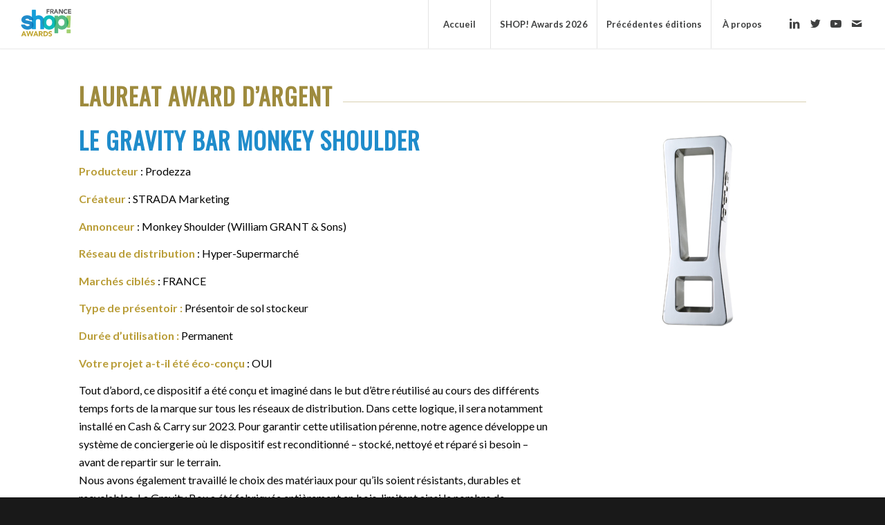

--- FILE ---
content_type: text/html; charset=UTF-8
request_url: https://shop-awards.fr/evenementiel-podium-laureat-argent-2023/
body_size: 11415
content:
<!DOCTYPE html>
<html lang="en-US" class="html_stretched responsive av-preloader-disabled av-default-lightbox  html_header_top html_logo_left html_main_nav_header html_menu_right html_custom html_header_sticky html_header_shrinking_disabled html_mobile_menu_tablet html_header_searchicon_disabled html_content_align_center html_header_unstick_top html_header_stretch html_minimal_header html_minimal_header_shadow html_elegant-blog html_av-submenu-hidden html_av-submenu-display-click html_av-overlay-side html_av-overlay-side-classic html_av-submenu-clone html_entry_id_6173 av-cookies-no-cookie-consent av-no-preview html_text_menu_active ">
<head>
<meta charset="UTF-8" />
<meta name="robots" content="index, follow" />


<!-- mobile setting -->
<meta name="viewport" content="width=device-width, initial-scale=1">

<!-- Scripts/CSS and wp_head hook -->
<title>EVENEMENTIEL &#8211; PODIUM &#8211; LAUREAT ARGENT &#8211; 2023 &#8211; SHOP! Awards 2026</title>
<meta name='robots' content='max-image-preview:large' />
<link rel="alternate" type="application/rss+xml" title="SHOP! Awards 2026 &raquo; Feed" href="https://shop-awards.fr/feed/" />
<link rel="alternate" type="application/rss+xml" title="SHOP! Awards 2026 &raquo; Comments Feed" href="https://shop-awards.fr/comments/feed/" />

<!-- google webfont font replacement -->

			<script type='text/javascript'>

				(function() {
					
					/*	check if webfonts are disabled by user setting via cookie - or user must opt in.	*/
					var html = document.getElementsByTagName('html')[0];
					var cookie_check = html.className.indexOf('av-cookies-needs-opt-in') >= 0 || html.className.indexOf('av-cookies-can-opt-out') >= 0;
					var allow_continue = true;
					var silent_accept_cookie = html.className.indexOf('av-cookies-user-silent-accept') >= 0;

					if( cookie_check && ! silent_accept_cookie )
					{
						if( ! document.cookie.match(/aviaCookieConsent/) || html.className.indexOf('av-cookies-session-refused') >= 0 )
						{
							allow_continue = false;
						}
						else
						{
							if( ! document.cookie.match(/aviaPrivacyRefuseCookiesHideBar/) )
							{
								allow_continue = false;
							}
							else if( ! document.cookie.match(/aviaPrivacyEssentialCookiesEnabled/) )
							{
								allow_continue = false;
							}
							else if( document.cookie.match(/aviaPrivacyGoogleWebfontsDisabled/) )
							{
								allow_continue = false;
							}
						}
					}
					
					if( allow_continue )
					{
						var f = document.createElement('link');
					
						f.type 	= 'text/css';
						f.rel 	= 'stylesheet';
						f.href 	= '//fonts.googleapis.com/css?family=Oswald%7CLato:300,400,700';
						f.id 	= 'avia-google-webfont';

						document.getElementsByTagName('head')[0].appendChild(f);
					}
				})();
			
			</script>
			<script type="text/javascript">
window._wpemojiSettings = {"baseUrl":"https:\/\/s.w.org\/images\/core\/emoji\/14.0.0\/72x72\/","ext":".png","svgUrl":"https:\/\/s.w.org\/images\/core\/emoji\/14.0.0\/svg\/","svgExt":".svg","source":{"concatemoji":"https:\/\/shop-awards.fr\/wp-includes\/js\/wp-emoji-release.min.js?ver=6.2.8"}};
/*! This file is auto-generated */
!function(e,a,t){var n,r,o,i=a.createElement("canvas"),p=i.getContext&&i.getContext("2d");function s(e,t){p.clearRect(0,0,i.width,i.height),p.fillText(e,0,0);e=i.toDataURL();return p.clearRect(0,0,i.width,i.height),p.fillText(t,0,0),e===i.toDataURL()}function c(e){var t=a.createElement("script");t.src=e,t.defer=t.type="text/javascript",a.getElementsByTagName("head")[0].appendChild(t)}for(o=Array("flag","emoji"),t.supports={everything:!0,everythingExceptFlag:!0},r=0;r<o.length;r++)t.supports[o[r]]=function(e){if(p&&p.fillText)switch(p.textBaseline="top",p.font="600 32px Arial",e){case"flag":return s("\ud83c\udff3\ufe0f\u200d\u26a7\ufe0f","\ud83c\udff3\ufe0f\u200b\u26a7\ufe0f")?!1:!s("\ud83c\uddfa\ud83c\uddf3","\ud83c\uddfa\u200b\ud83c\uddf3")&&!s("\ud83c\udff4\udb40\udc67\udb40\udc62\udb40\udc65\udb40\udc6e\udb40\udc67\udb40\udc7f","\ud83c\udff4\u200b\udb40\udc67\u200b\udb40\udc62\u200b\udb40\udc65\u200b\udb40\udc6e\u200b\udb40\udc67\u200b\udb40\udc7f");case"emoji":return!s("\ud83e\udef1\ud83c\udffb\u200d\ud83e\udef2\ud83c\udfff","\ud83e\udef1\ud83c\udffb\u200b\ud83e\udef2\ud83c\udfff")}return!1}(o[r]),t.supports.everything=t.supports.everything&&t.supports[o[r]],"flag"!==o[r]&&(t.supports.everythingExceptFlag=t.supports.everythingExceptFlag&&t.supports[o[r]]);t.supports.everythingExceptFlag=t.supports.everythingExceptFlag&&!t.supports.flag,t.DOMReady=!1,t.readyCallback=function(){t.DOMReady=!0},t.supports.everything||(n=function(){t.readyCallback()},a.addEventListener?(a.addEventListener("DOMContentLoaded",n,!1),e.addEventListener("load",n,!1)):(e.attachEvent("onload",n),a.attachEvent("onreadystatechange",function(){"complete"===a.readyState&&t.readyCallback()})),(e=t.source||{}).concatemoji?c(e.concatemoji):e.wpemoji&&e.twemoji&&(c(e.twemoji),c(e.wpemoji)))}(window,document,window._wpemojiSettings);
</script>
<style type="text/css">
img.wp-smiley,
img.emoji {
	display: inline !important;
	border: none !important;
	box-shadow: none !important;
	height: 1em !important;
	width: 1em !important;
	margin: 0 0.07em !important;
	vertical-align: -0.1em !important;
	background: none !important;
	padding: 0 !important;
}
</style>
	<link rel='stylesheet' id='wp-block-library-css' href='https://shop-awards.fr/wp-includes/css/dist/block-library/style.min.css?ver=6.2.8' type='text/css' media='all' />
<link rel='stylesheet' id='classic-theme-styles-css' href='https://shop-awards.fr/wp-includes/css/classic-themes.min.css?ver=6.2.8' type='text/css' media='all' />
<style id='global-styles-inline-css' type='text/css'>
body{--wp--preset--color--black: #000000;--wp--preset--color--cyan-bluish-gray: #abb8c3;--wp--preset--color--white: #ffffff;--wp--preset--color--pale-pink: #f78da7;--wp--preset--color--vivid-red: #cf2e2e;--wp--preset--color--luminous-vivid-orange: #ff6900;--wp--preset--color--luminous-vivid-amber: #fcb900;--wp--preset--color--light-green-cyan: #7bdcb5;--wp--preset--color--vivid-green-cyan: #00d084;--wp--preset--color--pale-cyan-blue: #8ed1fc;--wp--preset--color--vivid-cyan-blue: #0693e3;--wp--preset--color--vivid-purple: #9b51e0;--wp--preset--gradient--vivid-cyan-blue-to-vivid-purple: linear-gradient(135deg,rgba(6,147,227,1) 0%,rgb(155,81,224) 100%);--wp--preset--gradient--light-green-cyan-to-vivid-green-cyan: linear-gradient(135deg,rgb(122,220,180) 0%,rgb(0,208,130) 100%);--wp--preset--gradient--luminous-vivid-amber-to-luminous-vivid-orange: linear-gradient(135deg,rgba(252,185,0,1) 0%,rgba(255,105,0,1) 100%);--wp--preset--gradient--luminous-vivid-orange-to-vivid-red: linear-gradient(135deg,rgba(255,105,0,1) 0%,rgb(207,46,46) 100%);--wp--preset--gradient--very-light-gray-to-cyan-bluish-gray: linear-gradient(135deg,rgb(238,238,238) 0%,rgb(169,184,195) 100%);--wp--preset--gradient--cool-to-warm-spectrum: linear-gradient(135deg,rgb(74,234,220) 0%,rgb(151,120,209) 20%,rgb(207,42,186) 40%,rgb(238,44,130) 60%,rgb(251,105,98) 80%,rgb(254,248,76) 100%);--wp--preset--gradient--blush-light-purple: linear-gradient(135deg,rgb(255,206,236) 0%,rgb(152,150,240) 100%);--wp--preset--gradient--blush-bordeaux: linear-gradient(135deg,rgb(254,205,165) 0%,rgb(254,45,45) 50%,rgb(107,0,62) 100%);--wp--preset--gradient--luminous-dusk: linear-gradient(135deg,rgb(255,203,112) 0%,rgb(199,81,192) 50%,rgb(65,88,208) 100%);--wp--preset--gradient--pale-ocean: linear-gradient(135deg,rgb(255,245,203) 0%,rgb(182,227,212) 50%,rgb(51,167,181) 100%);--wp--preset--gradient--electric-grass: linear-gradient(135deg,rgb(202,248,128) 0%,rgb(113,206,126) 100%);--wp--preset--gradient--midnight: linear-gradient(135deg,rgb(2,3,129) 0%,rgb(40,116,252) 100%);--wp--preset--duotone--dark-grayscale: url('#wp-duotone-dark-grayscale');--wp--preset--duotone--grayscale: url('#wp-duotone-grayscale');--wp--preset--duotone--purple-yellow: url('#wp-duotone-purple-yellow');--wp--preset--duotone--blue-red: url('#wp-duotone-blue-red');--wp--preset--duotone--midnight: url('#wp-duotone-midnight');--wp--preset--duotone--magenta-yellow: url('#wp-duotone-magenta-yellow');--wp--preset--duotone--purple-green: url('#wp-duotone-purple-green');--wp--preset--duotone--blue-orange: url('#wp-duotone-blue-orange');--wp--preset--font-size--small: 13px;--wp--preset--font-size--medium: 20px;--wp--preset--font-size--large: 36px;--wp--preset--font-size--x-large: 42px;--wp--preset--spacing--20: 0.44rem;--wp--preset--spacing--30: 0.67rem;--wp--preset--spacing--40: 1rem;--wp--preset--spacing--50: 1.5rem;--wp--preset--spacing--60: 2.25rem;--wp--preset--spacing--70: 3.38rem;--wp--preset--spacing--80: 5.06rem;--wp--preset--shadow--natural: 6px 6px 9px rgba(0, 0, 0, 0.2);--wp--preset--shadow--deep: 12px 12px 50px rgba(0, 0, 0, 0.4);--wp--preset--shadow--sharp: 6px 6px 0px rgba(0, 0, 0, 0.2);--wp--preset--shadow--outlined: 6px 6px 0px -3px rgba(255, 255, 255, 1), 6px 6px rgba(0, 0, 0, 1);--wp--preset--shadow--crisp: 6px 6px 0px rgba(0, 0, 0, 1);}:where(.is-layout-flex){gap: 0.5em;}body .is-layout-flow > .alignleft{float: left;margin-inline-start: 0;margin-inline-end: 2em;}body .is-layout-flow > .alignright{float: right;margin-inline-start: 2em;margin-inline-end: 0;}body .is-layout-flow > .aligncenter{margin-left: auto !important;margin-right: auto !important;}body .is-layout-constrained > .alignleft{float: left;margin-inline-start: 0;margin-inline-end: 2em;}body .is-layout-constrained > .alignright{float: right;margin-inline-start: 2em;margin-inline-end: 0;}body .is-layout-constrained > .aligncenter{margin-left: auto !important;margin-right: auto !important;}body .is-layout-constrained > :where(:not(.alignleft):not(.alignright):not(.alignfull)){max-width: var(--wp--style--global--content-size);margin-left: auto !important;margin-right: auto !important;}body .is-layout-constrained > .alignwide{max-width: var(--wp--style--global--wide-size);}body .is-layout-flex{display: flex;}body .is-layout-flex{flex-wrap: wrap;align-items: center;}body .is-layout-flex > *{margin: 0;}:where(.wp-block-columns.is-layout-flex){gap: 2em;}.has-black-color{color: var(--wp--preset--color--black) !important;}.has-cyan-bluish-gray-color{color: var(--wp--preset--color--cyan-bluish-gray) !important;}.has-white-color{color: var(--wp--preset--color--white) !important;}.has-pale-pink-color{color: var(--wp--preset--color--pale-pink) !important;}.has-vivid-red-color{color: var(--wp--preset--color--vivid-red) !important;}.has-luminous-vivid-orange-color{color: var(--wp--preset--color--luminous-vivid-orange) !important;}.has-luminous-vivid-amber-color{color: var(--wp--preset--color--luminous-vivid-amber) !important;}.has-light-green-cyan-color{color: var(--wp--preset--color--light-green-cyan) !important;}.has-vivid-green-cyan-color{color: var(--wp--preset--color--vivid-green-cyan) !important;}.has-pale-cyan-blue-color{color: var(--wp--preset--color--pale-cyan-blue) !important;}.has-vivid-cyan-blue-color{color: var(--wp--preset--color--vivid-cyan-blue) !important;}.has-vivid-purple-color{color: var(--wp--preset--color--vivid-purple) !important;}.has-black-background-color{background-color: var(--wp--preset--color--black) !important;}.has-cyan-bluish-gray-background-color{background-color: var(--wp--preset--color--cyan-bluish-gray) !important;}.has-white-background-color{background-color: var(--wp--preset--color--white) !important;}.has-pale-pink-background-color{background-color: var(--wp--preset--color--pale-pink) !important;}.has-vivid-red-background-color{background-color: var(--wp--preset--color--vivid-red) !important;}.has-luminous-vivid-orange-background-color{background-color: var(--wp--preset--color--luminous-vivid-orange) !important;}.has-luminous-vivid-amber-background-color{background-color: var(--wp--preset--color--luminous-vivid-amber) !important;}.has-light-green-cyan-background-color{background-color: var(--wp--preset--color--light-green-cyan) !important;}.has-vivid-green-cyan-background-color{background-color: var(--wp--preset--color--vivid-green-cyan) !important;}.has-pale-cyan-blue-background-color{background-color: var(--wp--preset--color--pale-cyan-blue) !important;}.has-vivid-cyan-blue-background-color{background-color: var(--wp--preset--color--vivid-cyan-blue) !important;}.has-vivid-purple-background-color{background-color: var(--wp--preset--color--vivid-purple) !important;}.has-black-border-color{border-color: var(--wp--preset--color--black) !important;}.has-cyan-bluish-gray-border-color{border-color: var(--wp--preset--color--cyan-bluish-gray) !important;}.has-white-border-color{border-color: var(--wp--preset--color--white) !important;}.has-pale-pink-border-color{border-color: var(--wp--preset--color--pale-pink) !important;}.has-vivid-red-border-color{border-color: var(--wp--preset--color--vivid-red) !important;}.has-luminous-vivid-orange-border-color{border-color: var(--wp--preset--color--luminous-vivid-orange) !important;}.has-luminous-vivid-amber-border-color{border-color: var(--wp--preset--color--luminous-vivid-amber) !important;}.has-light-green-cyan-border-color{border-color: var(--wp--preset--color--light-green-cyan) !important;}.has-vivid-green-cyan-border-color{border-color: var(--wp--preset--color--vivid-green-cyan) !important;}.has-pale-cyan-blue-border-color{border-color: var(--wp--preset--color--pale-cyan-blue) !important;}.has-vivid-cyan-blue-border-color{border-color: var(--wp--preset--color--vivid-cyan-blue) !important;}.has-vivid-purple-border-color{border-color: var(--wp--preset--color--vivid-purple) !important;}.has-vivid-cyan-blue-to-vivid-purple-gradient-background{background: var(--wp--preset--gradient--vivid-cyan-blue-to-vivid-purple) !important;}.has-light-green-cyan-to-vivid-green-cyan-gradient-background{background: var(--wp--preset--gradient--light-green-cyan-to-vivid-green-cyan) !important;}.has-luminous-vivid-amber-to-luminous-vivid-orange-gradient-background{background: var(--wp--preset--gradient--luminous-vivid-amber-to-luminous-vivid-orange) !important;}.has-luminous-vivid-orange-to-vivid-red-gradient-background{background: var(--wp--preset--gradient--luminous-vivid-orange-to-vivid-red) !important;}.has-very-light-gray-to-cyan-bluish-gray-gradient-background{background: var(--wp--preset--gradient--very-light-gray-to-cyan-bluish-gray) !important;}.has-cool-to-warm-spectrum-gradient-background{background: var(--wp--preset--gradient--cool-to-warm-spectrum) !important;}.has-blush-light-purple-gradient-background{background: var(--wp--preset--gradient--blush-light-purple) !important;}.has-blush-bordeaux-gradient-background{background: var(--wp--preset--gradient--blush-bordeaux) !important;}.has-luminous-dusk-gradient-background{background: var(--wp--preset--gradient--luminous-dusk) !important;}.has-pale-ocean-gradient-background{background: var(--wp--preset--gradient--pale-ocean) !important;}.has-electric-grass-gradient-background{background: var(--wp--preset--gradient--electric-grass) !important;}.has-midnight-gradient-background{background: var(--wp--preset--gradient--midnight) !important;}.has-small-font-size{font-size: var(--wp--preset--font-size--small) !important;}.has-medium-font-size{font-size: var(--wp--preset--font-size--medium) !important;}.has-large-font-size{font-size: var(--wp--preset--font-size--large) !important;}.has-x-large-font-size{font-size: var(--wp--preset--font-size--x-large) !important;}
.wp-block-navigation a:where(:not(.wp-element-button)){color: inherit;}
:where(.wp-block-columns.is-layout-flex){gap: 2em;}
.wp-block-pullquote{font-size: 1.5em;line-height: 1.6;}
</style>
<link rel='stylesheet' id='crp-main-front-style-css' href='https://shop-awards.fr/wp-content/plugins/portfolio-wp/css/crp-main-front.css?ver=6.2.8' type='text/css' media='all' />
<link rel='stylesheet' id='crp-tc-buttons-css' href='https://shop-awards.fr/wp-content/plugins/portfolio-wp/css/crp-tc-buttons.css?ver=6.2.8' type='text/css' media='all' />
<link rel='stylesheet' id='crp-tiled-layer-css' href='https://shop-awards.fr/wp-content/plugins/portfolio-wp/css/crp-tiled-layer.css?ver=6.2.8' type='text/css' media='all' />
<link rel='stylesheet' id='crp-font-awesome-css' href='https://shop-awards.fr/wp-content/plugins/portfolio-wp/css/fontawesome/font-awesome.css?ver=6.2.8' type='text/css' media='all' />
<link rel='stylesheet' id='crp-lg-viewer-css' href='https://shop-awards.fr/wp-content/plugins/portfolio-wp/css/lightgallery/lightgallery.css?ver=6.2.8' type='text/css' media='all' />
<link rel='stylesheet' id='crp-captions-css' href='https://shop-awards.fr/wp-content/plugins/portfolio-wp/css/crp-captions.css?ver=6.2.8' type='text/css' media='all' />
<link rel='stylesheet' id='crp-owl-css' href='https://shop-awards.fr/wp-content/plugins/portfolio-wp/css/owl-carousel/assets/owl.carousel.css?ver=6.2.8' type='text/css' media='all' />
<link rel='stylesheet' id='crp-layout-css' href='https://shop-awards.fr/wp-content/plugins/portfolio-wp/css/owl-carousel/layout.css?ver=6.2.8' type='text/css' media='all' />
<link rel='stylesheet' id='avia-merged-styles-css' href='https://shop-awards.fr/wp-content/uploads/dynamic_avia/avia-merged-styles-c1e99a5f805720272acbc5e2c418eee6---662f84d087917.css' type='text/css' media='all' />
<script type='text/javascript' src='https://shop-awards.fr/wp-includes/js/jquery/jquery.min.js?ver=3.6.4' id='jquery-core-js'></script>
<script type='text/javascript' src='https://shop-awards.fr/wp-includes/js/jquery/jquery-migrate.min.js?ver=3.4.0' id='jquery-migrate-js'></script>
<script type='text/javascript' src='https://shop-awards.fr/wp-content/plugins/portfolio-wp/js/crp-main-front.js?ver=6.2.8' id='crp-main-front-js-js'></script>
<script type='text/javascript' src='https://shop-awards.fr/wp-content/plugins/portfolio-wp/js/crp-helper.js?ver=6.2.8' id='crp-helper-js-js'></script>
<script type='text/javascript' src='https://shop-awards.fr/wp-content/plugins/portfolio-wp/js/jquery/jquery.modernizr.js?ver=6.2.8' id='crp-modernizr-js'></script>
<script type='text/javascript' src='https://shop-awards.fr/wp-content/plugins/portfolio-wp/js/crp-tiled-layer.js?ver=6.2.8' id='crp-tiled-layer-js'></script>
<script type='text/javascript' src='https://shop-awards.fr/wp-content/plugins/portfolio-wp/js/jquery/jquery.lightgallery.js?ver=6.2.8' id='crp-lg-viewer-js'></script>
<script type='text/javascript' src='https://shop-awards.fr/wp-content/plugins/portfolio-wp/js/owl-carousel/owl.carousel.js?ver=6.2.8' id='crp-owl-js'></script>
<link rel="https://api.w.org/" href="https://shop-awards.fr/wp-json/" /><link rel="alternate" type="application/json" href="https://shop-awards.fr/wp-json/wp/v2/pages/6173" /><link rel="EditURI" type="application/rsd+xml" title="RSD" href="https://shop-awards.fr/xmlrpc.php?rsd" />
<link rel="wlwmanifest" type="application/wlwmanifest+xml" href="https://shop-awards.fr/wp-includes/wlwmanifest.xml" />
<meta name="generator" content="WordPress 6.2.8" />
<link rel="canonical" href="https://shop-awards.fr/evenementiel-podium-laureat-argent-2023/" />
<link rel='shortlink' href='https://shop-awards.fr/?p=6173' />
<link rel="alternate" type="application/json+oembed" href="https://shop-awards.fr/wp-json/oembed/1.0/embed?url=https%3A%2F%2Fshop-awards.fr%2Fevenementiel-podium-laureat-argent-2023%2F" />
<link rel="alternate" type="text/xml+oembed" href="https://shop-awards.fr/wp-json/oembed/1.0/embed?url=https%3A%2F%2Fshop-awards.fr%2Fevenementiel-podium-laureat-argent-2023%2F&#038;format=xml" />
<link rel="profile" href="http://gmpg.org/xfn/11" />
<link rel="alternate" type="application/rss+xml" title="SHOP! Awards 2026 RSS2 Feed" href="https://shop-awards.fr/feed/" />
<link rel="pingback" href="https://shop-awards.fr/xmlrpc.php" />

<style type='text/css' media='screen'>
 #top #header_main > .container, #top #header_main > .container .main_menu  .av-main-nav > li > a, #top #header_main #menu-item-shop .cart_dropdown_link{ height:70px; line-height: 70px; }
 .html_top_nav_header .av-logo-container{ height:70px;  }
 .html_header_top.html_header_sticky #top #wrap_all #main{ padding-top:70px; } 
</style>
<!--[if lt IE 9]><script src="https://shop-awards.fr/wp-content/themes/enfold/js/html5shiv.js"></script><![endif]-->
<link rel="icon" href="https://galeriepopaiawards2022.com/wp-content/uploads/2022/09/SHOP-AWARDS-300x248.png" type="image/png">

<!-- To speed up the rendering and to display the site as fast as possible to the user we include some styles and scripts for above the fold content inline -->
<script type="text/javascript">'use strict';var avia_is_mobile=!1;if(/Android|webOS|iPhone|iPad|iPod|BlackBerry|IEMobile|Opera Mini/i.test(navigator.userAgent)&&'ontouchstart' in document.documentElement){avia_is_mobile=!0;document.documentElement.className+=' avia_mobile '}
else{document.documentElement.className+=' avia_desktop '};document.documentElement.className+=' js_active ';(function(){var e=['-webkit-','-moz-','-ms-',''],n='';for(var t in e){if(e[t]+'transform' in document.documentElement.style){document.documentElement.className+=' avia_transform ';n=e[t]+'transform'};if(e[t]+'perspective' in document.documentElement.style)document.documentElement.className+=' avia_transform3d '};if(typeof document.getElementsByClassName=='function'&&typeof document.documentElement.getBoundingClientRect=='function'&&avia_is_mobile==!1){if(n&&window.innerHeight>0){setTimeout(function(){var e=0,o={},a=0,t=document.getElementsByClassName('av-parallax'),i=window.pageYOffset||document.documentElement.scrollTop;for(e=0;e<t.length;e++){t[e].style.top='0px';o=t[e].getBoundingClientRect();a=Math.ceil((window.innerHeight+i-o.top)*0.3);t[e].style[n]='translate(0px, '+a+'px)';t[e].style.top='auto';t[e].className+=' enabled-parallax '}},50)}}})();</script><link rel="icon" href="https://shop-awards.fr/wp-content/uploads/2022/09/cropped-SHOP-AWARDS-32x32.png" sizes="32x32" />
<link rel="icon" href="https://shop-awards.fr/wp-content/uploads/2022/09/cropped-SHOP-AWARDS-192x192.png" sizes="192x192" />
<link rel="apple-touch-icon" href="https://shop-awards.fr/wp-content/uploads/2022/09/cropped-SHOP-AWARDS-180x180.png" />
<meta name="msapplication-TileImage" content="https://shop-awards.fr/wp-content/uploads/2022/09/cropped-SHOP-AWARDS-270x270.png" />
<style type='text/css'>
@font-face {font-family: 'entypo-fontello'; font-weight: normal; font-style: normal; font-display: auto;
src: url('https://shop-awards.fr/wp-content/themes/enfold/config-templatebuilder/avia-template-builder/assets/fonts/entypo-fontello.woff2') format('woff2'),
url('https://shop-awards.fr/wp-content/themes/enfold/config-templatebuilder/avia-template-builder/assets/fonts/entypo-fontello.woff') format('woff'),
url('https://shop-awards.fr/wp-content/themes/enfold/config-templatebuilder/avia-template-builder/assets/fonts/entypo-fontello.ttf') format('truetype'), 
url('https://shop-awards.fr/wp-content/themes/enfold/config-templatebuilder/avia-template-builder/assets/fonts/entypo-fontello.svg#entypo-fontello') format('svg'),
url('https://shop-awards.fr/wp-content/themes/enfold/config-templatebuilder/avia-template-builder/assets/fonts/entypo-fontello.eot'),
url('https://shop-awards.fr/wp-content/themes/enfold/config-templatebuilder/avia-template-builder/assets/fonts/entypo-fontello.eot?#iefix') format('embedded-opentype');
} #top .avia-font-entypo-fontello, body .avia-font-entypo-fontello, html body [data-av_iconfont='entypo-fontello']:before{ font-family: 'entypo-fontello'; }
</style>

<!--
Debugging Info for Theme support: 

Theme: Enfold
Version: 4.8.3
Installed: enfold
AviaFramework Version: 5.0
AviaBuilder Version: 4.8
aviaElementManager Version: 1.0.1
ML:512-PU:19-PLA:5
WP:6.2.8
Compress: CSS:all theme files - JS:all theme files
Updates: disabled
PLAu:4
-->
</head>




<body id="top" class="page-template-default page page-id-6173  rtl_columns stretched oswald lato avia-responsive-images-support" itemscope="itemscope" itemtype="https://schema.org/WebPage" >

	<svg xmlns="http://www.w3.org/2000/svg" viewBox="0 0 0 0" width="0" height="0" focusable="false" role="none" style="visibility: hidden; position: absolute; left: -9999px; overflow: hidden;" ><defs><filter id="wp-duotone-dark-grayscale"><feColorMatrix color-interpolation-filters="sRGB" type="matrix" values=" .299 .587 .114 0 0 .299 .587 .114 0 0 .299 .587 .114 0 0 .299 .587 .114 0 0 " /><feComponentTransfer color-interpolation-filters="sRGB" ><feFuncR type="table" tableValues="0 0.49803921568627" /><feFuncG type="table" tableValues="0 0.49803921568627" /><feFuncB type="table" tableValues="0 0.49803921568627" /><feFuncA type="table" tableValues="1 1" /></feComponentTransfer><feComposite in2="SourceGraphic" operator="in" /></filter></defs></svg><svg xmlns="http://www.w3.org/2000/svg" viewBox="0 0 0 0" width="0" height="0" focusable="false" role="none" style="visibility: hidden; position: absolute; left: -9999px; overflow: hidden;" ><defs><filter id="wp-duotone-grayscale"><feColorMatrix color-interpolation-filters="sRGB" type="matrix" values=" .299 .587 .114 0 0 .299 .587 .114 0 0 .299 .587 .114 0 0 .299 .587 .114 0 0 " /><feComponentTransfer color-interpolation-filters="sRGB" ><feFuncR type="table" tableValues="0 1" /><feFuncG type="table" tableValues="0 1" /><feFuncB type="table" tableValues="0 1" /><feFuncA type="table" tableValues="1 1" /></feComponentTransfer><feComposite in2="SourceGraphic" operator="in" /></filter></defs></svg><svg xmlns="http://www.w3.org/2000/svg" viewBox="0 0 0 0" width="0" height="0" focusable="false" role="none" style="visibility: hidden; position: absolute; left: -9999px; overflow: hidden;" ><defs><filter id="wp-duotone-purple-yellow"><feColorMatrix color-interpolation-filters="sRGB" type="matrix" values=" .299 .587 .114 0 0 .299 .587 .114 0 0 .299 .587 .114 0 0 .299 .587 .114 0 0 " /><feComponentTransfer color-interpolation-filters="sRGB" ><feFuncR type="table" tableValues="0.54901960784314 0.98823529411765" /><feFuncG type="table" tableValues="0 1" /><feFuncB type="table" tableValues="0.71764705882353 0.25490196078431" /><feFuncA type="table" tableValues="1 1" /></feComponentTransfer><feComposite in2="SourceGraphic" operator="in" /></filter></defs></svg><svg xmlns="http://www.w3.org/2000/svg" viewBox="0 0 0 0" width="0" height="0" focusable="false" role="none" style="visibility: hidden; position: absolute; left: -9999px; overflow: hidden;" ><defs><filter id="wp-duotone-blue-red"><feColorMatrix color-interpolation-filters="sRGB" type="matrix" values=" .299 .587 .114 0 0 .299 .587 .114 0 0 .299 .587 .114 0 0 .299 .587 .114 0 0 " /><feComponentTransfer color-interpolation-filters="sRGB" ><feFuncR type="table" tableValues="0 1" /><feFuncG type="table" tableValues="0 0.27843137254902" /><feFuncB type="table" tableValues="0.5921568627451 0.27843137254902" /><feFuncA type="table" tableValues="1 1" /></feComponentTransfer><feComposite in2="SourceGraphic" operator="in" /></filter></defs></svg><svg xmlns="http://www.w3.org/2000/svg" viewBox="0 0 0 0" width="0" height="0" focusable="false" role="none" style="visibility: hidden; position: absolute; left: -9999px; overflow: hidden;" ><defs><filter id="wp-duotone-midnight"><feColorMatrix color-interpolation-filters="sRGB" type="matrix" values=" .299 .587 .114 0 0 .299 .587 .114 0 0 .299 .587 .114 0 0 .299 .587 .114 0 0 " /><feComponentTransfer color-interpolation-filters="sRGB" ><feFuncR type="table" tableValues="0 0" /><feFuncG type="table" tableValues="0 0.64705882352941" /><feFuncB type="table" tableValues="0 1" /><feFuncA type="table" tableValues="1 1" /></feComponentTransfer><feComposite in2="SourceGraphic" operator="in" /></filter></defs></svg><svg xmlns="http://www.w3.org/2000/svg" viewBox="0 0 0 0" width="0" height="0" focusable="false" role="none" style="visibility: hidden; position: absolute; left: -9999px; overflow: hidden;" ><defs><filter id="wp-duotone-magenta-yellow"><feColorMatrix color-interpolation-filters="sRGB" type="matrix" values=" .299 .587 .114 0 0 .299 .587 .114 0 0 .299 .587 .114 0 0 .299 .587 .114 0 0 " /><feComponentTransfer color-interpolation-filters="sRGB" ><feFuncR type="table" tableValues="0.78039215686275 1" /><feFuncG type="table" tableValues="0 0.94901960784314" /><feFuncB type="table" tableValues="0.35294117647059 0.47058823529412" /><feFuncA type="table" tableValues="1 1" /></feComponentTransfer><feComposite in2="SourceGraphic" operator="in" /></filter></defs></svg><svg xmlns="http://www.w3.org/2000/svg" viewBox="0 0 0 0" width="0" height="0" focusable="false" role="none" style="visibility: hidden; position: absolute; left: -9999px; overflow: hidden;" ><defs><filter id="wp-duotone-purple-green"><feColorMatrix color-interpolation-filters="sRGB" type="matrix" values=" .299 .587 .114 0 0 .299 .587 .114 0 0 .299 .587 .114 0 0 .299 .587 .114 0 0 " /><feComponentTransfer color-interpolation-filters="sRGB" ><feFuncR type="table" tableValues="0.65098039215686 0.40392156862745" /><feFuncG type="table" tableValues="0 1" /><feFuncB type="table" tableValues="0.44705882352941 0.4" /><feFuncA type="table" tableValues="1 1" /></feComponentTransfer><feComposite in2="SourceGraphic" operator="in" /></filter></defs></svg><svg xmlns="http://www.w3.org/2000/svg" viewBox="0 0 0 0" width="0" height="0" focusable="false" role="none" style="visibility: hidden; position: absolute; left: -9999px; overflow: hidden;" ><defs><filter id="wp-duotone-blue-orange"><feColorMatrix color-interpolation-filters="sRGB" type="matrix" values=" .299 .587 .114 0 0 .299 .587 .114 0 0 .299 .587 .114 0 0 .299 .587 .114 0 0 " /><feComponentTransfer color-interpolation-filters="sRGB" ><feFuncR type="table" tableValues="0.098039215686275 1" /><feFuncG type="table" tableValues="0 0.66274509803922" /><feFuncB type="table" tableValues="0.84705882352941 0.41960784313725" /><feFuncA type="table" tableValues="1 1" /></feComponentTransfer><feComposite in2="SourceGraphic" operator="in" /></filter></defs></svg>
	<div id='wrap_all'>

	
<header id='header' class='all_colors header_color light_bg_color  av_header_top av_logo_left av_main_nav_header av_menu_right av_custom av_header_sticky av_header_shrinking_disabled av_header_stretch av_mobile_menu_tablet av_header_searchicon_disabled av_header_unstick_top av_seperator_big_border av_minimal_header av_minimal_header_shadow av_bottom_nav_disabled '  role="banner" itemscope="itemscope" itemtype="https://schema.org/WPHeader" >

		<div  id='header_main' class='container_wrap container_wrap_logo'>
	
        <div class='container av-logo-container'><div class='inner-container'><span class='logo'><a href='https://shop-awards.fr/'><img src="https://shop-awards.fr/wp-content/uploads/2022/09/SHOP-AWARDS-2-300x248.png" height="100" width="300" alt='SHOP! Awards 2026' title='' /></a></span><nav class='main_menu' data-selectname='Select a page'  role="navigation" itemscope="itemscope" itemtype="https://schema.org/SiteNavigationElement" ><div class="avia-menu av-main-nav-wrap av_menu_icon_beside"><ul id="avia-menu" class="menu av-main-nav"><li id="menu-item-42" class="menu-item menu-item-type-custom menu-item-object-custom menu-item-home menu-item-top-level menu-item-top-level-1"><a href="https://shop-awards.fr/" itemprop="url"><span class="avia-bullet"></span><span class="avia-menu-text">Accueil</span><span class="avia-menu-fx"><span class="avia-arrow-wrap"><span class="avia-arrow"></span></span></span></a></li>
<li id="menu-item-11106" class="menu-item menu-item-type-post_type menu-item-object-page menu-item-has-children menu-item-top-level menu-item-top-level-2"><a href="https://shop-awards.fr/popai-awards/le-concours-des-shop-awards-paris-2026/" itemprop="url"><span class="avia-bullet"></span><span class="avia-menu-text">SHOP! Awards 2026</span><span class="avia-menu-fx"><span class="avia-arrow-wrap"><span class="avia-arrow"></span></span></span></a>


<ul class="sub-menu">
	<li id="menu-item-11120" class="menu-item menu-item-type-post_type menu-item-object-page"><a href="https://shop-awards.fr/popai-awards/le-concours-des-shop-awards-paris-2026/" itemprop="url"><span class="avia-bullet"></span><span class="avia-menu-text">Le Concours des SHOP! Awards Paris 2026</span></a></li>
	<li id="menu-item-11125" class="menu-item menu-item-type-post_type menu-item-object-page"><a href="https://shop-awards.fr/popai-awards/inscription-au-concours/" itemprop="url"><span class="avia-bullet"></span><span class="avia-menu-text">Inscription au concours</span></a></li>
	<li id="menu-item-9742" class="menu-item menu-item-type-post_type menu-item-object-page"><a href="https://shop-awards.fr/popai-awards/le-concours/thematiques-et-categories/" itemprop="url"><span class="avia-bullet"></span><span class="avia-menu-text">Thématiques et Catégories</span></a></li>
</ul>
</li>
<li id="menu-item-8400" class="menu-item menu-item-type-custom menu-item-object-custom menu-item-has-children menu-item-mega-parent  menu-item-top-level menu-item-top-level-3"><a href="https://shop-awards.fr/je-souhaite-en-savoir-plus/" itemprop="url"><span class="avia-bullet"></span><span class="avia-menu-text">Précédentes éditions</span><span class="avia-menu-fx"><span class="avia-arrow-wrap"><span class="avia-arrow"></span></span></span></a>
<div class='avia_mega_div avia_mega4 twelve units'>

<ul class="sub-menu">
	<li id="menu-item-888" class="menu-item menu-item-type-post_type menu-item-object-page menu-item-has-children avia_mega_menu_columns_4 three units  avia_mega_menu_columns_first"><span class='mega_menu_title heading-color av-special-font'><a href='https://shop-awards.fr/popai-awards/le-concours/'>SHOP! Awards 2025</a></span>
	<ul class="sub-menu">
		<li id="menu-item-10948" class="menu-item menu-item-type-post_type menu-item-object-page"><a href="https://shop-awards.fr/2025-galerie-thematiques-shop-awards-paris/" itemprop="url"><span class="avia-bullet"></span><span class="avia-menu-text">Lauréats 2025</span></a></li>
		<li id="menu-item-9927" class="menu-item menu-item-type-post_type menu-item-object-page"><a href="https://shop-awards.fr/projets-nomines-2025/" itemprop="url"><span class="avia-bullet"></span><span class="avia-menu-text">Projets &#038; Nominés 2025</span></a></li>
		<li id="menu-item-10980" class="menu-item menu-item-type-post_type menu-item-object-page"><a href="https://shop-awards.fr/kit-communication-laureats-2025/" itemprop="url"><span class="avia-bullet"></span><span class="avia-menu-text">Kit Communication Lauréats 2025</span></a></li>
		<li id="menu-item-10086" class="menu-item menu-item-type-post_type menu-item-object-page"><a href="https://shop-awards.fr/popai-awards/bibliotheque-photos/" itemprop="url"><span class="avia-bullet"></span><span class="avia-menu-text">Bibliothèque photos</span></a></li>
	</ul>
</li>
	<li id="menu-item-9943" class="menu-item menu-item-type-post_type menu-item-object-page menu-item-has-children avia_mega_menu_columns_4 three units "><span class='mega_menu_title heading-color av-special-font'><a href='https://shop-awards.fr/ledition-2024/'>L’édition 2024</a></span>
	<ul class="sub-menu">
		<li id="menu-item-8399" class="menu-item menu-item-type-post_type menu-item-object-page"><a href="https://shop-awards.fr/projets-nomines-2024/" itemprop="url"><span class="avia-bullet"></span><span class="avia-menu-text">Projets &#038; Nominés 2024</span></a></li>
		<li id="menu-item-9648" class="menu-item menu-item-type-post_type menu-item-object-page"><a href="https://shop-awards.fr/2024-galerie-thematiques-shop-awards-paris/" itemprop="url"><span class="avia-bullet"></span><span class="avia-menu-text">Lauréats 2024</span></a></li>
	</ul>
</li>
	<li id="menu-item-5733" class="menu-item menu-item-type-post_type menu-item-object-page menu-item-has-children avia_mega_menu_columns_4 three units "><span class='mega_menu_title heading-color av-special-font'><a href='https://shop-awards.fr/ledition-2023/'>L’édition 2023</a></span>
	<ul class="sub-menu">
		<li id="menu-item-7174" class="menu-item menu-item-type-post_type menu-item-object-page"><a href="https://shop-awards.fr/galerie-projets-shop-awards-2023/" itemprop="url"><span class="avia-bullet"></span><span class="avia-menu-text">Lauréats 2023</span></a></li>
		<li id="menu-item-5752" class="menu-item menu-item-type-post_type menu-item-object-page"><a href="https://shop-awards.fr/projets-2023/" itemprop="url"><span class="avia-bullet"></span><span class="avia-menu-text">Nominés 2023</span></a></li>
	</ul>
</li>
	<li id="menu-item-4300" class="menu-item menu-item-type-post_type menu-item-object-page menu-item-has-children avia_mega_menu_columns_4 three units avia_mega_menu_columns_last"><span class='mega_menu_title heading-color av-special-font'><a href='https://shop-awards.fr/edition2022/'>L’édition 2022</a></span>
	<ul class="sub-menu">
		<li id="menu-item-5495" class="menu-item menu-item-type-custom menu-item-object-custom"><a href="https://shop-awards.fr/laureats22" itemprop="url"><span class="avia-bullet"></span><span class="avia-menu-text">Lauréats 2022</span></a></li>
		<li id="menu-item-4302" class="menu-item menu-item-type-post_type menu-item-object-page"><a href="https://shop-awards.fr/nomines-2022/" itemprop="url"><span class="avia-bullet"></span><span class="avia-menu-text">Nominés 2022</span></a></li>
	</ul>
</li>
</ul>

</div>
</li>
<li id="menu-item-876" class="menu-item menu-item-type-custom menu-item-object-custom menu-item-has-children menu-item-top-level menu-item-top-level-4"><a itemprop="url"><span class="avia-bullet"></span><span class="avia-menu-text">À propos</span><span class="avia-menu-fx"><span class="avia-arrow-wrap"><span class="avia-arrow"></span></span></span></a>


<ul class="sub-menu">
	<li id="menu-item-883" class="menu-item menu-item-type-post_type menu-item-object-page"><a href="https://shop-awards.fr/contact-2/" itemprop="url"><span class="avia-bullet"></span><span class="avia-menu-text">Contact</span></a></li>
	<li id="menu-item-867" class="menu-item menu-item-type-post_type menu-item-object-page"><a href="https://shop-awards.fr/popai-france/" itemprop="url"><span class="avia-bullet"></span><span class="avia-menu-text">SHOP! France</span></a></li>
	<li id="menu-item-866" class="menu-item menu-item-type-post_type menu-item-object-page"><a href="https://shop-awards.fr/reseaux-shop/" itemprop="url"><span class="avia-bullet"></span><span class="avia-menu-text">RÉSEAU SHOP!</span></a></li>
</ul>
</li>
<li class="av-burger-menu-main menu-item-avia-special ">
	        			<a href="#" aria-label="Menu" aria-hidden="false">
							<span class="av-hamburger av-hamburger--spin av-js-hamburger">
								<span class="av-hamburger-box">
						          <span class="av-hamburger-inner"></span>
						          <strong>Menu</strong>
								</span>
							</span>
							<span class="avia_hidden_link_text">Menu</span>
						</a>
	        		   </li></ul></div><ul class='noLightbox social_bookmarks icon_count_4'><li class='social_bookmarks_linkedin av-social-link-linkedin social_icon_1'><a target="_blank" aria-label="Link to LinkedIn" href='https://www.linkedin.com/company/76992537/admin/' aria-hidden='false' data-av_icon='' data-av_iconfont='entypo-fontello' title='LinkedIn' rel="noopener"><span class='avia_hidden_link_text'>LinkedIn</span></a></li><li class='social_bookmarks_twitter av-social-link-twitter social_icon_2'><a target="_blank" aria-label="Link to Twitter" href='https://twitter.com/POPAIFrance/' aria-hidden='false' data-av_icon='' data-av_iconfont='entypo-fontello' title='Twitter' rel="noopener"><span class='avia_hidden_link_text'>Twitter</span></a></li><li class='social_bookmarks_youtube av-social-link-youtube social_icon_3'><a target="_blank" aria-label="Link to Youtube" href='https://www.youtube.com/channel/UCHfwHChHQEsFZf6Ia9O0epg' aria-hidden='false' data-av_icon='' data-av_iconfont='entypo-fontello' title='Youtube' rel="noopener"><span class='avia_hidden_link_text'>Youtube</span></a></li><li class='social_bookmarks_mail av-social-link-mail social_icon_4'><a target="_blank" aria-label="Link to Mail" href='https://galeriepopaiawards2022.com/contact-2/' aria-hidden='false' data-av_icon='' data-av_iconfont='entypo-fontello' title='Mail' rel="noopener"><span class='avia_hidden_link_text'>Mail</span></a></li></ul></nav></div> </div> 
		<!-- end container_wrap-->
		</div>
		<div class='header_bg'></div>

<!-- end header -->
</header>
		
	<div id='main' class='all_colors' data-scroll-offset='70'>

	<div   class='main_color container_wrap_first container_wrap fullsize' style=' '  ><div class='container' ><main  role="main" itemprop="mainContentOfPage"  class='template-page content  av-content-full alpha units'><div class='post-entry post-entry-type-page post-entry-6173'><div class='entry-content-wrapper clearfix'><div  style='padding-bottom:10px; color:#9e8b3e;' class='av-special-heading av-special-heading-h1 custom-color-heading   avia-builder-el-0  el_before_av_two_third  avia-builder-el-first  '><h1 class='av-special-heading-tag '  itemprop="headline"  >LAUREAT AWARD D’ARGENT</h1><div class='special-heading-border'><div class='special-heading-inner-border' style='border-color:#9e8b3e'></div></div></div>
<div class="flex_column av_two_third  av-animated-generic fade-in  flex_column_div av-zero-column-padding first  avia-builder-el-1  el_after_av_heading  el_before_av_one_third  " style='border-radius:0px; '><section class="av_textblock_section "  itemscope="itemscope" itemtype="https://schema.org/CreativeWork" ><div class='avia_textblock  '   itemprop="text" ><h1>Le Gravity Bar Monkey Shoulder</h1>
</div></section>
<section class="av_textblock_section "  itemscope="itemscope" itemtype="https://schema.org/CreativeWork" ><div class='avia_textblock  '   itemprop="text" ><div class="text">
<div id="text-8685c78859" class="cmp-text" data-rxtag-multiple="text">
<p><strong>Producteur</strong> : Prodezza</p>
<p><strong>Créateur</strong> : STRADA Marketing</p>
<p><strong>Annonceur</strong> : Monkey Shoulder (William GRANT &#038; Sons)</p>
<p><strong>Réseau de distribution </strong>: Hyper-Supermarché</p>
<p><strong>Marchés ciblés</strong> : FRANCE</p>
<p><strong>Type de présentoir :</strong> Présentoir de sol stockeur</p>
<p><strong>Durée d&#8217;utilisation :</strong> Permanent</p>
<p><b>Votre projet a-t-il été éco-conçu </b>: OUI</p>
<p>Tout d’abord, ce dispositif a été conçu et imaginé dans le but d’être réutilisé au cours des différents temps forts de la marque sur tous les réseaux de distribution. Dans cette logique, il sera notamment installé en Cash &#038; Carry sur 2023. Pour garantir cette utilisation pérenne, notre agence développe un système de conciergerie où le dispositif est reconditionné – stocké, nettoyé et réparé si besoin – avant de repartir sur le terrain.<br />
Nous avons également travaillé le choix des matériaux pour qu’ils soient résistants, durables et recyclables. La Gravity Box a été fabriquée entièrement en bois, limitant ainsi le nombre de matériaux sur le stand. Nous avons utilisé l’impression sur bois pour l’habillage, qui est l’une des techniques d’habillages les plus responsables. La fin de vie est également prise en compte et facilitée par la nature des matériaux. Une réflexion intégrée dès l’amont du projet.</p>
</div>
</div>
<div class="text">
<div id="text-bf74839d28" class="cmp-text" data-rxtag-multiple="text"></div>
</div>
</div></section></div>
<div class="flex_column av_one_third  av-animated-generic fade-in  flex_column_div av-zero-column-padding   avia-builder-el-4  el_after_av_two_third  el_before_av_two_third  " style='border-radius:0px; '><div  class='avia-image-container  av-styling-    avia-builder-el-5  avia-builder-el-no-sibling  avia-align-center '  itemprop="image" itemscope="itemscope" itemtype="https://schema.org/ImageObject"  ><div class='avia-image-container-inner'><div class='avia-image-overlay-wrap'><img decoding="async" class='wp-image-6204 avia-img-lazy-loading-not-6204 avia_image' src="https://shop-awards.fr/wp-content/uploads/2023/05/trophees-argent-shop-169x300.jpg" alt='trophees-argent-shop' title='trophees-argent-shop' height="300" width="169"  itemprop="thumbnailUrl" srcset="https://shop-awards.fr/wp-content/uploads/2023/05/trophees-argent-shop-169x300.jpg 169w, https://shop-awards.fr/wp-content/uploads/2023/05/trophees-argent-shop.jpg 350w" sizes="(max-width: 169px) 100vw, 169px" /></div></div></div></div>
<div class='flex_column_table av-equal-height-column-flextable av-break-at-tablet-flextable' style='margin-top:20px; margin-bottom:0px; '><div class="flex_column av_two_third  av-break-at-tablet flex_column_table_cell av-equal-height-column av-align-middle av-zero-column-padding first  avia-builder-el-6  el_after_av_one_third  el_before_av_one_third  column-top-margin" style='border-radius:0px; '><section class="av_textblock_section "  itemscope="itemscope" itemtype="https://schema.org/CreativeWork" ><div class='avia_textblock  '   itemprop="text" ><h1>PROJET</h1>
</div></section>
<section class="av_textblock_section "  itemscope="itemscope" itemtype="https://schema.org/CreativeWork" ><div class='avia_textblock  '   itemprop="text" ><p><strong>Le brief : </strong></p>
<p>Créer un nouveau concept d’animation VIP instore pour asseoir la nouvelle plateforme de marque Monkey Shoulder et son état d’esprit, mais aussi séduire les shoppers en leur faisant vivre une vraie expérience de marque en magasin dans l’ADN Monkey Shoulder.</p>
<p><strong>Notre réponse : </strong></p>
<p>Un gravity bar pour un bar comme aucun autre… qui fait écho à la nouvelle plateforme de marque de Monkey Shoulder « Un whisky comme aucun autre ».<br />
Pour refléter l’ADN Monkey Shoulder, notre agence a imaginé un dispositif premium, extra-visible et expérientiel aux allures de cabinet de curiosité, qui propose des animations renversantes avec dégustations. L’esprit visuel général, à la fois rétro et coloré, crée un décalage et la surprise en magasin. Le shopper est invité à vivre une expérience à travers le prisme Monkey Shoulder en prenant la pose dans le gravity bar.</p>
<p><strong>Performances :</strong><br />
• Dispositif extra-visible et original aux références artistiques/culturelles fortes et à même d&#8217;ancrer la marque dans le premiumness.<br />
• Simultanéité sur 6 points de vente sur une période courte : Production de 6 SIS et installation/désinstallation instore.<br />
• Conception pérenne : Dispositif fabriqué entièrement en bois, limitant ainsi le nombre de matériaux sur le stand + Impression sur bois, qui est l’une des techniques d’habillages les plus responsables.</p>
</div></section></div>
<div class='av-flex-placeholder'></div><div class="flex_column av_one_third  av-break-at-tablet flex_column_table_cell av-equal-height-column av-align-middle av-zero-column-padding   avia-builder-el-9  el_after_av_two_third  avia-builder-el-last  column-top-margin" style='border-radius:0px; '><div  class='avia-image-container  av-styling- av-hover-grow   avia-builder-el-10  avia-builder-el-no-sibling  avia-align-center '  itemprop="image" itemscope="itemscope" itemtype="https://schema.org/ImageObject"  ><div class='avia-image-container-inner'><div class='avia-image-overlay-wrap'><img decoding="async" class='wp-image-6062 avia-img-lazy-loading-not-6062 avia_image' src="https://shop-awards.fr/wp-content/uploads/2023/04/09-Gravity-bar-768x1024.jpeg" alt='' title='09 - Gravity bar' height="1024" width="768"  itemprop="thumbnailUrl" srcset="https://shop-awards.fr/wp-content/uploads/2023/04/09-Gravity-bar-768x1024.jpeg 768w, https://shop-awards.fr/wp-content/uploads/2023/04/09-Gravity-bar-225x300.jpeg 225w, https://shop-awards.fr/wp-content/uploads/2023/04/09-Gravity-bar-1152x1536.jpeg 1152w, https://shop-awards.fr/wp-content/uploads/2023/04/09-Gravity-bar-1125x1500.jpeg 1125w, https://shop-awards.fr/wp-content/uploads/2023/04/09-Gravity-bar-529x705.jpeg 529w, https://shop-awards.fr/wp-content/uploads/2023/04/09-Gravity-bar.jpeg 1280w" sizes="(max-width: 768px) 100vw, 768px" /></div></div></div></div></div><!--close column table wrapper. Autoclose: 1 -->
</div></div></main><!-- close content main element --> <!-- section close by builder template -->		</div><!--end builder template--></div><!-- close default .container_wrap element -->						<div class='container_wrap footer_color' id='footer'>

					<div class='container'>

						<div class='flex_column av_one_third  first el_before_av_one_third'><section id="text-3" class="widget clearfix widget_text"><h3 class="widgettitle">Organisé par :</h3>			<div class="textwidget"><p>SHOP! France</p>
</div>
		<span class="seperator extralight-border"></span></section><section id="block-2" class="widget clearfix widget_block widget_text">
<p><a href="https://shop-awards.fr/mentions-legales/">Mentions légales</a>  // <a href="https://shop-awards.fr/legal-notice/">Legal Notice</a></p>
<span class="seperator extralight-border"></span></section><section id="block-4" class="widget clearfix widget_block widget_text">
<p><a href="https://www.shop-le-salon.fr/" target="_blank" rel="noreferrer noopener">SHOP! Le Salon</a></p>
<span class="seperator extralight-border"></span></section></div><div class='flex_column av_one_third  el_after_av_one_third  el_before_av_one_third '><section id="text-4" class="widget clearfix widget_text">			<div class="textwidget"><p><img decoding="async" loading="lazy" class="alignnone  wp-image-5417" src="https://shop-awards.fr/wp-content/uploads/2022/09/SHOP-AWARDS-1-300x248.png" alt="" width="267" height="210" /></p>
</div>
		<span class="seperator extralight-border"></span></section></div><div class='flex_column av_one_third  el_after_av_one_third  el_before_av_one_third '><section id="text-5" class="widget clearfix widget_text"><h3 class="widgettitle">UN EVENEMENT SHOP! FRANCE</h3>			<div class="textwidget"><p>SHOP! France<br />
11-13 Cours Valmy<br />
Tour Pacific<br />
92977 Paris la Défense Cedex</p>
</div>
		<span class="seperator extralight-border"></span></section></div>
					</div>

				<!-- ####### END FOOTER CONTAINER ####### -->
				</div>

	

			<!-- end main -->
		</div>
		
		<!-- end wrap_all --></div>

<a href='#top' title='Scroll to top' id='scroll-top-link' aria-hidden='true' data-av_icon='' data-av_iconfont='entypo-fontello'><span class="avia_hidden_link_text">Scroll to top</span></a>

<div id="fb-root"></div>


 <script type='text/javascript'>
 /* <![CDATA[ */  
var avia_framework_globals = avia_framework_globals || {};
    avia_framework_globals.frameworkUrl = 'https://shop-awards.fr/wp-content/themes/enfold/framework/';
    avia_framework_globals.installedAt = 'https://shop-awards.fr/wp-content/themes/enfold/';
    avia_framework_globals.ajaxurl = 'https://shop-awards.fr/wp-admin/admin-ajax.php';
/* ]]> */ 
</script>
 
 <script type='text/javascript' src='https://shop-awards.fr/wp-content/uploads/dynamic_avia/avia-footer-scripts-2a14afd37ca92da8b2af710fafb0f3b6---662f84d0c8254.js' id='avia-footer-scripts-js'></script>
</body>
</html>
